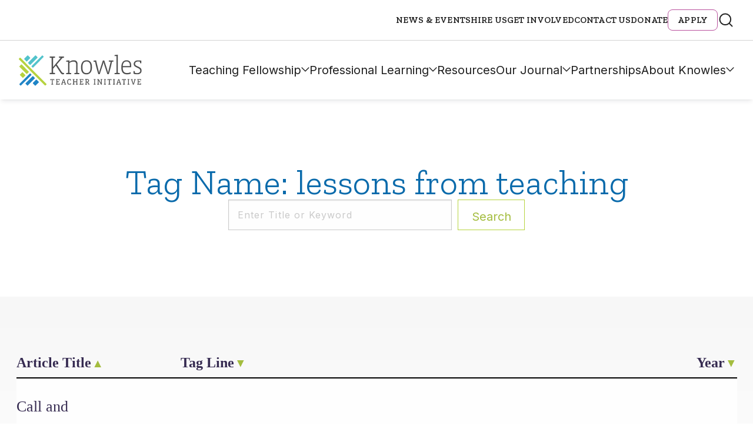

--- FILE ---
content_type: text/html; charset=UTF-8
request_url: https://www.knowlesteachers.org/tag/lessons-from-teaching
body_size: 14741
content:
<!DOCTYPE html>
<!--[if lt IE 7]>      <html class="no-js lt-ie9 lt-ie8 lt-ie7"> <![endif]-->
<!--[if IE 7]>         <html class="no-js lt-ie9 lt-ie8"> <![endif]-->
<!--[if IE 8]>         <html class="no-js lt-ie9"> <![endif]-->
<!--[if IE 9]>			<html class="no-js ie9"> <![endif]-->
<!--[if gt IE 8]><!-->
<html class="no-js" lang="en-US">
<!--<![endif]-->

<head>

	<meta charset="UTF-8" />
	<meta http-equiv="X-UA-Compatible" content="IE=edge">

	<meta name="viewport" content="width=device-width" />
	<!--- Stop iOS detecting telephone numbers --------->
	<meta name="format-detection" content="telephone=no">

	<base href="https://www.knowlesteachers.org/wp-content/themes/push10custom/" />

	<title>lessons from teaching Archives - Knowles Teacher Initiative</title>

	<link rel="profile" href="http://gmpg.org/xfn/11" />
	<link rel="pingback" href="https://www.knowlesteachers.org/xmlrpc.php" />

	<script>
		// Vanilla JS Defer helper method for elimnating render blocking js including jQuery
		function defer(method) {
			if (window.jQuery) {
				method();
			} else {
				setTimeout(function() {
					defer(method)
				}, 50);
			}
		}
	</script>
	<link rel="stylesheet" href="https://use.typekit.net/kuk1cct.css">


	<meta name='robots' content='index, follow, max-image-preview:large, max-snippet:-1, max-video-preview:-1' />
	<style>img:is([sizes="auto" i], [sizes^="auto," i]) { contain-intrinsic-size: 3000px 1500px }</style>
	
	<!-- This site is optimized with the Yoast SEO Premium plugin v25.9 (Yoast SEO v26.1.1) - https://yoast.com/wordpress/plugins/seo/ -->
	<title>lessons from teaching Archives - Knowles Teacher Initiative</title>
	<link rel="canonical" href="https://start.knowlesteachers.org/tag/lessons-from-teaching" />
	<meta property="og:locale" content="en_US" />
	<meta property="og:type" content="article" />
	<meta property="og:title" content="lessons from teaching Archives" />
	<meta property="og:url" content="https://start.knowlesteachers.org/tag/lessons-from-teaching" />
	<meta property="og:site_name" content="Knowles Teacher Initiative" />
	<meta name="twitter:card" content="summary_large_image" />
	<meta name="twitter:site" content="@knowlesteachers" />
	<script type="application/ld+json" class="yoast-schema-graph">{"@context":"https://schema.org","@graph":[{"@type":"CollectionPage","@id":"https://start.knowlesteachers.org/tag/lessons-from-teaching","url":"https://start.knowlesteachers.org/tag/lessons-from-teaching","name":"lessons from teaching Archives - Knowles Teacher Initiative","isPartOf":{"@id":"https://www.knowlesteachers.org/#website"},"primaryImageOfPage":{"@id":"https://start.knowlesteachers.org/tag/lessons-from-teaching#primaryimage"},"image":{"@id":"https://start.knowlesteachers.org/tag/lessons-from-teaching#primaryimage"},"thumbnailUrl":"https://www.knowlesteachers.org/wp-content/uploads/2020/01/Call-and-Response-Graphic-scaled.jpg","breadcrumb":{"@id":"https://start.knowlesteachers.org/tag/lessons-from-teaching#breadcrumb"},"inLanguage":"en-US"},{"@type":"ImageObject","inLanguage":"en-US","@id":"https://start.knowlesteachers.org/tag/lessons-from-teaching#primaryimage","url":"https://www.knowlesteachers.org/wp-content/uploads/2020/01/Call-and-Response-Graphic-scaled.jpg","contentUrl":"https://www.knowlesteachers.org/wp-content/uploads/2020/01/Call-and-Response-Graphic-scaled.jpg","width":2560,"height":1108,"caption":"Image of Figurings having an idea and resonding"},{"@type":"BreadcrumbList","@id":"https://start.knowlesteachers.org/tag/lessons-from-teaching#breadcrumb","itemListElement":[{"@type":"ListItem","position":1,"name":"Home","item":"https://knowlesteachers.org/"},{"@type":"ListItem","position":2,"name":"lessons from teaching"}]},{"@type":"WebSite","@id":"https://www.knowlesteachers.org/#website","url":"https://www.knowlesteachers.org/","name":"Knowles Teacher Initiative","description":"","publisher":{"@id":"https://www.knowlesteachers.org/#organization"},"potentialAction":[{"@type":"SearchAction","target":{"@type":"EntryPoint","urlTemplate":"https://www.knowlesteachers.org/?s={search_term_string}"},"query-input":{"@type":"PropertyValueSpecification","valueRequired":true,"valueName":"search_term_string"}}],"inLanguage":"en-US"},{"@type":["Organization","Place"],"@id":"https://www.knowlesteachers.org/#organization","name":"Knowles Teacher Initiative","url":"https://www.knowlesteachers.org/","logo":{"@id":"https://start.knowlesteachers.org/tag/lessons-from-teaching#local-main-organization-logo"},"image":{"@id":"https://start.knowlesteachers.org/tag/lessons-from-teaching#local-main-organization-logo"},"sameAs":["https://www.facebook.com/KnowlesTeachers/","https://x.com/knowlesteachers"],"telephone":[],"openingHoursSpecification":[{"@type":"OpeningHoursSpecification","dayOfWeek":["Sunday","Monday","Tuesday","Wednesday","Thursday","Friday","Saturday"],"opens":"09:00","closes":"17:00"}]},{"@type":"ImageObject","inLanguage":"en-US","@id":"https://start.knowlesteachers.org/tag/lessons-from-teaching#local-main-organization-logo","url":"https://www.knowlesteachers.org/wp-content/uploads/2024/09/Knowles-Open-Graph-Image.jpg","contentUrl":"https://www.knowlesteachers.org/wp-content/uploads/2024/09/Knowles-Open-Graph-Image.jpg","width":960,"height":540,"caption":"Knowles Teacher Initiative"}]}</script>
	<!-- / Yoast SEO Premium plugin. -->


<link rel='dns-prefetch' href='//platform-api.sharethis.com' />
<link rel='dns-prefetch' href='//cdn.datatables.net' />
<link rel="alternate" type="application/rss+xml" title="Knowles Teacher Initiative &raquo; lessons from teaching Tag Feed" href="https://www.knowlesteachers.org/tag/lessons-from-teaching/feed" />
<script type="text/javascript">
/* <![CDATA[ */
window._wpemojiSettings = {"baseUrl":"https:\/\/s.w.org\/images\/core\/emoji\/16.0.1\/72x72\/","ext":".png","svgUrl":"https:\/\/s.w.org\/images\/core\/emoji\/16.0.1\/svg\/","svgExt":".svg","source":{"concatemoji":"https:\/\/www.knowlesteachers.org\/wp-includes\/js\/wp-emoji-release.min.js?ver=6.8.3"}};
/*! This file is auto-generated */
!function(s,n){var o,i,e;function c(e){try{var t={supportTests:e,timestamp:(new Date).valueOf()};sessionStorage.setItem(o,JSON.stringify(t))}catch(e){}}function p(e,t,n){e.clearRect(0,0,e.canvas.width,e.canvas.height),e.fillText(t,0,0);var t=new Uint32Array(e.getImageData(0,0,e.canvas.width,e.canvas.height).data),a=(e.clearRect(0,0,e.canvas.width,e.canvas.height),e.fillText(n,0,0),new Uint32Array(e.getImageData(0,0,e.canvas.width,e.canvas.height).data));return t.every(function(e,t){return e===a[t]})}function u(e,t){e.clearRect(0,0,e.canvas.width,e.canvas.height),e.fillText(t,0,0);for(var n=e.getImageData(16,16,1,1),a=0;a<n.data.length;a++)if(0!==n.data[a])return!1;return!0}function f(e,t,n,a){switch(t){case"flag":return n(e,"\ud83c\udff3\ufe0f\u200d\u26a7\ufe0f","\ud83c\udff3\ufe0f\u200b\u26a7\ufe0f")?!1:!n(e,"\ud83c\udde8\ud83c\uddf6","\ud83c\udde8\u200b\ud83c\uddf6")&&!n(e,"\ud83c\udff4\udb40\udc67\udb40\udc62\udb40\udc65\udb40\udc6e\udb40\udc67\udb40\udc7f","\ud83c\udff4\u200b\udb40\udc67\u200b\udb40\udc62\u200b\udb40\udc65\u200b\udb40\udc6e\u200b\udb40\udc67\u200b\udb40\udc7f");case"emoji":return!a(e,"\ud83e\udedf")}return!1}function g(e,t,n,a){var r="undefined"!=typeof WorkerGlobalScope&&self instanceof WorkerGlobalScope?new OffscreenCanvas(300,150):s.createElement("canvas"),o=r.getContext("2d",{willReadFrequently:!0}),i=(o.textBaseline="top",o.font="600 32px Arial",{});return e.forEach(function(e){i[e]=t(o,e,n,a)}),i}function t(e){var t=s.createElement("script");t.src=e,t.defer=!0,s.head.appendChild(t)}"undefined"!=typeof Promise&&(o="wpEmojiSettingsSupports",i=["flag","emoji"],n.supports={everything:!0,everythingExceptFlag:!0},e=new Promise(function(e){s.addEventListener("DOMContentLoaded",e,{once:!0})}),new Promise(function(t){var n=function(){try{var e=JSON.parse(sessionStorage.getItem(o));if("object"==typeof e&&"number"==typeof e.timestamp&&(new Date).valueOf()<e.timestamp+604800&&"object"==typeof e.supportTests)return e.supportTests}catch(e){}return null}();if(!n){if("undefined"!=typeof Worker&&"undefined"!=typeof OffscreenCanvas&&"undefined"!=typeof URL&&URL.createObjectURL&&"undefined"!=typeof Blob)try{var e="postMessage("+g.toString()+"("+[JSON.stringify(i),f.toString(),p.toString(),u.toString()].join(",")+"));",a=new Blob([e],{type:"text/javascript"}),r=new Worker(URL.createObjectURL(a),{name:"wpTestEmojiSupports"});return void(r.onmessage=function(e){c(n=e.data),r.terminate(),t(n)})}catch(e){}c(n=g(i,f,p,u))}t(n)}).then(function(e){for(var t in e)n.supports[t]=e[t],n.supports.everything=n.supports.everything&&n.supports[t],"flag"!==t&&(n.supports.everythingExceptFlag=n.supports.everythingExceptFlag&&n.supports[t]);n.supports.everythingExceptFlag=n.supports.everythingExceptFlag&&!n.supports.flag,n.DOMReady=!1,n.readyCallback=function(){n.DOMReady=!0}}).then(function(){return e}).then(function(){var e;n.supports.everything||(n.readyCallback(),(e=n.source||{}).concatemoji?t(e.concatemoji):e.wpemoji&&e.twemoji&&(t(e.twemoji),t(e.wpemoji)))}))}((window,document),window._wpemojiSettings);
/* ]]> */
</script>
<style id='wp-emoji-styles-inline-css' type='text/css'>

	img.wp-smiley, img.emoji {
		display: inline !important;
		border: none !important;
		box-shadow: none !important;
		height: 1em !important;
		width: 1em !important;
		margin: 0 0.07em !important;
		vertical-align: -0.1em !important;
		background: none !important;
		padding: 0 !important;
	}
</style>
<style id='classic-theme-styles-inline-css' type='text/css'>
/*! This file is auto-generated */
.wp-block-button__link{color:#fff;background-color:#32373c;border-radius:9999px;box-shadow:none;text-decoration:none;padding:calc(.667em + 2px) calc(1.333em + 2px);font-size:1.125em}.wp-block-file__button{background:#32373c;color:#fff;text-decoration:none}
</style>
<link rel="preload"  href="https://www.knowlesteachers.org/wp-content/plugins/pdf-print/css/frontend.css?ver=2.4.4"  onload="this.rel='stylesheet';this.onload=null;" as="style">
<link rel="preload"  href="https://www.knowlesteachers.org/wp-content/plugins/related-posts-by-taxonomy/includes/assets/css/styles.css?ver=6.8.3"  onload="this.rel='stylesheet';this.onload=null;" as="style">
<link rel="preload"  href="https://www.knowlesteachers.org/wp-content/plugins/sharethis-share-buttons/css/mu-style.css?ver=1767711062"  onload="this.rel='stylesheet';this.onload=null;" as="style">
<link rel="preload"  href="https://www.knowlesteachers.org/wp-content/themes/push10custom/bower_components/foundation-sites/dist/css/foundation.css?ver=0.1"  onload="this.rel='stylesheet';this.onload=null;" as="style">
<link rel="preload"  href="https://www.knowlesteachers.org/wp-content/themes/push10custom/js/plugins/jQuery.mmenu/src/css/jquery.mmenu.all.css?ver=0.1"  onload="this.rel='stylesheet';this.onload=null;" as="style">
<link rel="preload"  href="https://www.knowlesteachers.org/wp-content/themes/push10custom/css/slick.css?ver=0.1"  onload="this.rel='stylesheet';this.onload=null;" as="style">
<link rel="preload"  href="https://www.knowlesteachers.org/wp-content/themes/push10custom/js/plugins/videojs/video-js.css?ver=0.1"  onload="this.rel='stylesheet';this.onload=null;" as="style">
<link rel="preload"  href="https://www.knowlesteachers.org/wp-content/themes/push10custom/css/iziModal.css?ver=0.1"  onload="this.rel='stylesheet';this.onload=null;" as="style">
<link rel="preload"  href="https://www.knowlesteachers.org/wp-content/themes/push10custom/js/plugins/odometer-0.4.6/themes/odometer-theme-default.css?ver=0.1"  onload="this.rel='stylesheet';this.onload=null;" as="style">
<link rel="preload"  href="https://www.knowlesteachers.org/wp-content/themes/push10custom/js/plugins/selectizejs/css/selectize.css?ver=0.1"  onload="this.rel='stylesheet';this.onload=null;" as="style">
<link rel="preload"  href="https://www.knowlesteachers.org/wp-content/themes/push10custom/js/plugins/scrollbar/jquery.scrollbar.css?ver=0.1"  onload="this.rel='stylesheet';this.onload=null;" as="style">
<link rel="preload"  href="https://www.knowlesteachers.org/wp-content/themes/push10custom/css/_footer.css?ver=0.1"  onload="this.rel='stylesheet';this.onload=null;" as="style">
<link rel="preload"  href="https://www.knowlesteachers.org/wp-content/themes/push10custom/styles/dist/style.css?ver=0.1"  onload="this.rel='stylesheet';this.onload=null;" as="style">
<link rel="preload"  href="https://www.knowlesteachers.org/wp-content/themes/push10custom/maintenance.css?ver=0.3"  onload="this.rel='stylesheet';this.onload=null;" as="style">
<script type="text/javascript" src="//platform-api.sharethis.com/js/sharethis.js?ver=2.3.6#property=66293a34529d2c0019f326b1&amp;product=inline-buttons&amp;source=sharethis-share-buttons-wordpress" id="share-this-share-buttons-mu-js"></script>
<script type="text/javascript" src="https://www.knowlesteachers.org/wp-content/themes/push10custom/js/plugins/modernizr.js?ver=6.8.3" id="modernizer-js"></script>
<script type="text/javascript" src="https://www.knowlesteachers.org/wp-includes/js/jquery/jquery.min.js?ver=3.7.1" id="jquery-core-js"></script>
<script type="text/javascript" src="https://www.knowlesteachers.org/wp-includes/js/jquery/jquery-migrate.min.js?ver=3.4.1" id="jquery-migrate-js"></script>
<script type="text/javascript" src="https://www.knowlesteachers.org/wp-content/themes/push10custom/js/vendor/custom-elements-polyfill.js?ver=6.8.3" id="web-components-polyfill-js"></script>
<link rel="https://api.w.org/" href="https://www.knowlesteachers.org/wp-json/" /><link rel="alternate" title="JSON" type="application/json" href="https://www.knowlesteachers.org/wp-json/wp/v2/tags/269" />
<!--BEGIN: TRACKING CODE MANAGER (v2.5.0) BY INTELLYWP.COM IN HEAD//-->
<!-- Global site tag (gtag.js) - Google Analytics -->
<script async src="https://www.googletagmanager.com/gtag/js?id=UA-42639046-1"></script>
<script>
  window.dataLayer = window.dataLayer || [];
  function gtag(){dataLayer.push(arguments);}
  gtag('js', new Date());

  gtag('config', 'UA-42639046-1', {
  'linker': {
    'domains': ['www.knowlesteachers.org', 'knowlesteachers.org']
  }
});

</script>
<!-- Google Tag Manager -->
<script>(function(w,d,s,l,i){w[l]=w[l]||[];w[l].push({'gtm.start':
new Date().getTime(),event:'gtm.js'});var f=d.getElementsByTagName(s)[0],
j=d.createElement(s),dl=l!='dataLayer'?'&l='+l:'';j.async=true;j.src=
'https://www.googletagmanager.com/gtm.js?id='+i+dl;f.parentNode.insertBefore(j,f);
})(window,document,'script','dataLayer','GTM-NFQHCGG');</script>
<!-- End Google Tag Manager -->
<!--END: https://wordpress.org/plugins/tracking-code-manager IN HEAD//--><link rel="icon" href="https://www.knowlesteachers.org/wp-content/uploads/2017/10/cropped-android-chrome-256x256-220x220.png" sizes="32x32" />
<link rel="icon" href="https://www.knowlesteachers.org/wp-content/uploads/2017/10/cropped-android-chrome-256x256-220x220.png" sizes="192x192" />
<link rel="apple-touch-icon" href="https://www.knowlesteachers.org/wp-content/uploads/2017/10/cropped-android-chrome-256x256-220x220.png" />
<meta name="msapplication-TileImage" content="https://www.knowlesteachers.org/wp-content/uploads/2017/10/cropped-android-chrome-256x256-288x288.png" />
		<style type="text/css" id="wp-custom-css">
			/* === Global Elements === */
.white {
	color: white !important;
}

.custom_desc {
	font-size: 16px;
	color: #fff;
}

ul, ol, dl {
	padding-left: 3rem;
	line-height: inherit;
}

select {
	height: 2.4375rem;
	margin-bottom: 1rem !important;
	padding: 0.5rem !important 1.5rem 0.5rem 0.5rem !important;
	border: 1px solid #cacaca;
	border-radius: 0;
	background-color: #fefefe;
	font: inherit !important;
	font-size: 1rem !important;
	font-weight: normal !important;
	line-height: 1.5 !important;
	color: #656666;
	appearance: auto;
	transition: box-shadow 0.5s, border-color 0.25s ease-in-out;
}

/* === Form Wrappers === */
.module-form .gform_wrapper ul.gfield_radio li label {
	font-size: 16px;
	color: white;
}

.module-form .gform_wrapper .gfield_radio .gchoice {
	color: #fff;
	width: auto;
}

.gform_wrapper span.ginput_product_price_label,
.gform_wrapper span.ginput_product_price {
	font-size: 16px;
}

.gform_wrapper span.ginput_product_price {
	color: inherit;
}

.gform_legacy_markup_wrapper {
	margin: 70px 0 16px;
	max-width: 100%;
}

.gform_legacy_markup_wrapper .gfield_required {
	color: #b9519d !important;
	margin-left: 4px;
}

.gform_legacy_markup_wrapper .top_label span.ginput_total {
	display: block;
	margin: 8px 0;
	color: white;
	font-size: large;
}

.gform_wrapper.gravity-theme .gfield_label,
.gform_wrapper .gfield_label {
	display: block;
	margin: 0.5rem 0 10px !important;
	font-size: 16px;
	font-weight: 700;
	padding: 0;
	text-transform: uppercase;
	font-family: "Zilla Slab", serif;
	letter-spacing: .15px;
	line-height: 1.75;
	color: #0a0a0a !important;
}

/* === Form Fields === */
ul.gform_fields li.gfield {
	padding-right: 16px;
}

li.gfield {
	margin-top: 20px;
	padding-top: 0;
	color: #0a0a0a !important;
}

.gfield-choice-input {
	width: auto !important;
}

.gform_wrapper .gfield_description {
	width: 100% !important;
	font-size: 15px !important;
	line-height: 1.5 !important;
	font-family: 'Inter' !important;
	font-style: italic !important;
	font-weight: 600 !important;
	color: #656666 !important;
	margin-top: 5px !important;
	padding: 0 0 10px !important;
}

.gform_legacy_markup_wrapper .ginput_complex input:not([type=radio]):not([type=checkbox]):not([type=submit]):not([type=image]):not([type=file]) {
	width: 100%;
	color: #0a0a0a !important;
}

/* === Checkbox Styling === */
[type="checkbox"] {
	box-sizing: border-box;
	padding: 0;
	margin: 20px 10px 20px 8px !important;
	max-width: fit-content;
}

input[type=checkbox] {
	width: 1.25rem;
	height: 1.25rem;
	border-radius: 6px;
	border: 1px solid #afafaf;
	background: #fff;
	margin: 3px 10px 0 0 !important;
	flex-shrink: 0;
	max-width: initial !important;
}

input[type=checkbox] + label {
	display: contents;
}

/* === Coupon Section === */
.gform_legacy_markup_wrapper #gf_coupon_info .gf_coupon_item .gf_coupon_name_container .gf_coupon_name,
.gravity-theme #gf_coupon_info .gf_coupon_item .gf_coupon_name_container .gf_coupon_name,
.gf_coupon_name,
.gf_coupon_discount {
	display: inline-block;
	vertical-align: middle;
	color: black !important;
}

/* === Buttons === */
.button {
	display: inline-block;
	vertical-align: middle;
	margin-bottom: 1rem;
	padding: 0.85em 1em;
	font: 400 1rem 'Inter';
	line-height: 1;
	text-align: center;
	cursor: pointer;
	border: 1px solid transparent;
	border-radius: 0;
	background-color: #362b52 !important;
	color: #fefefe;
	transition: background-color 0.25s ease-out, color 0.25s ease-out;
}

/* === Gravity Progress Bar === */
.gform_legacy_markup_wrapper .gf_progressbar_wrapper .gf_progressbar_title {
	color: #ffffff;
	font-size: 20px !important;
	line-height: 1 !important;
	margin-bottom: 8px !important;
	opacity: 0.6;
	clear: both;
	padding: 0 !important;
}

.gform_wrapper.gravity-theme .gf_progressbar {
	background: #e8e8e8;
	border-radius: 10.5px;
	margin-bottom: 16px;
	position: relative;
	display: none;
}

.gform_wrapper.gravity-theme .gf_progressbar_title {
	color: #767676;
	font-size: 12.992px;
	font-weight: 400;
	margin-bottom: 32px;
}

/* === Misc Elements === */
.banner-short .banner-meta {
	z-index: 3;
}

.pdfprnt-bottom-left {
	text-align: center !important;
}

.module-form:after {
	display: none;
}

.module-circle-teasers .circle-teaser .meta-wrapper a,
.module-circle-teasers .circle-teaser .meta-wrapper a:active,
.module-circle-teasers .circle-teaser .meta-wrapper a:visited {
	font-family: inherit !important;
}

/* === Responsive === */
@media only screen and (max-width: 670px) {
	.three-col-bg-image .faded-content-wrapper:first-child:nth-last-child(3),
	.three-col-bg-image .faded-content-wrapper:first-child:nth-last-child(3)~.faded-content-wrapper,
	.three-col-bg-image .faded-content-wrapper:first-child:nth-last-child(2),
	.three-col-bg-image .faded-content-wrapper:first-child:nth-last-child(2)~.faded-content-wrapper {
		display: block;
		width: 100% !important;
		border-right: none;
		padding: 55px 10px 60px !important;
	}

	.gform_legacy_markup_wrapper *,
	.gform_legacy_markup_wrapper :after,
	.gform_legacy_markup_wrapper :before {
		box-sizing: border-box !important;
	}
}

.button-donate a {
    background-color: #b9519e !important;
    color: #fff;
	text-shadow: 2px 2px 4px rgb(0 0 0 / 45%);
	}
	.button-donate a:hover, .button-donate a:focus {
    color: #fff;
    background-color: #90447c !important;
			text-shadow: 2px 2px 4px rgb(0 0 0 / 45%);
	}
	
.module-circle-teasers .content-wrap {
    padding-top: 60px !important;
    font-size: 0;
}

@media only screen and (min-width: 80rem) {
    .block-text {
        margin-top: 4.0625rem !important;
        margin-bottom: 4.0625rem !important;
    }
		</style>
			<!-- <script  src="https://dev-kstf-annual-report.pantheonsite.io/wp-includes/js/jquery/jquery.js?ver=1.12.4-wp" type="text/javascript"></script>
		<script  src="https://dev-kstf-annual-report.pantheonsite.io/wp-content/plugins/gravityforms/js/gravityforms.min.js?ver=2.4.14" type="text/javascript"></script>
	<script  src="https://dev-kstf-annual-report.pantheonsite.io/wp-content/plugins/gravityforms/js/conditional_logic.min.js?ver=2.4.14" type="text/javascript"></script> -->
	<script>
		// `rel=preload` Polyfill for <link> elements
		var DOMTokenListSupports = function(tokenList, token) {
			if (!tokenList || !tokenList.supports) {
				return;
			}
			try {
				return tokenList.supports(token);
			} catch (e) {
				if (e instanceof TypeError) {
					console.log("The DOMTokenList doesn’t have a supported tokens list");
				} else {
					console.error("That shouldn’t have happened");
				}
			}
		};
		var linkSupportsPreload = DOMTokenListSupports(document.createElement('link').relList, 'preload');
		if (!linkSupportsPreload) {
			// Dynamically load the things that relied on preload.
			var links = document.getElementsByTagName('link');
			for (var i = 0; i < links.length; i++) {
				var link = links[i];
				// qualify links to those with rel=preload and as=style attrs
				if (link.rel === 'preload' && link.getAttribute('as') === 'style') {
					// prevent re-running on link
					link.setAttribute('rel', 'stylesheet');
				}
			}
		}
	</script>

			<script>
			(function(h, o, t, j, a, r) {
				h.hj = h.hj || function() {
					(h.hj.q = h.hj.q || []).push(arguments)
				};
				h._hjSettings = {
					hjid: 742838,
					hjsv: 6
				};
				a = o.getElementsByTagName('head')[0];
				r = o.createElement('script');
				r.async = 1;
				r.src = t + h._hjSettings.hjid + j + h._hjSettings.hjsv;
				a.appendChild(r);
			})(window, document, 'https://static.hotjar.com/c/hotjar-', '.js?sv=');
		</script>
	

</head>


<body class="archive tag tag-lessons-from-teaching tag-269 wp-theme-push10custom interior-page">

			<!-- MOBILE MENU -->

		<nav id="mmenu">
			<ul>
				<li id="menu-item-22206" class="menu-item menu-item-type-post_type menu-item-object-page menu-item-has-children menu-item-22206 main-nav"><a href="https://www.knowlesteachers.org/teaching-fellowship">Teaching Fellowship</a>
<ul class="sub-menu">
	<li id="menu-item-1041" class="menu-item menu-item-type-post_type menu-item-object-page menu-item-1041"><a href="https://www.knowlesteachers.org/teaching-fellowship/teaching-fellows-program">Teaching Fellows Program</a></li>
	<li id="menu-item-1042" class="menu-item menu-item-type-post_type menu-item-object-page menu-item-1042"><a href="https://www.knowlesteachers.org/teaching-fellowship/senior-fellows-program">Senior Fellows Program</a></li>
	<li id="menu-item-1219" class="menu-item menu-item-type-post_type menu-item-object-page menu-item-1219"><a href="https://www.knowlesteachers.org/teaching-fellowship/fellow-stories">Fellow Stories</a></li>
	<li id="menu-item-30565" class="menu-item menu-item-type-post_type menu-item-object-page menu-item-30565"><a href="https://www.knowlesteachers.org/apply-for-a-fellowship">Apply</a></li>
	<li id="menu-item-22432" class="menu-item menu-item-type-post_type menu-item-object-page menu-item-22432"><a href="https://www.knowlesteachers.org/teaching-fellowship/faq">Teaching Fellowship FAQs</a></li>
	<li id="menu-item-22179" class="menu-item menu-item-type-post_type menu-item-object-page menu-item-22179"><a href="https://www.knowlesteachers.org/who-we-are/our-people/fellows-map">Find Knowles Fellows</a></li>
</ul>
</li>
<li id="menu-item-22153" class="menu-item menu-item-type-post_type menu-item-object-page menu-item-has-children menu-item-22153 main-nav"><a href="https://www.knowlesteachers.org/professional-learning">Professional Learning</a>
<ul class="sub-menu">
	<li id="menu-item-20439" class="menu-item menu-item-type-post_type menu-item-object-page menu-item-20439"><a href="https://www.knowlesteachers.org/professional-learning/knowles-academy/upcoming-courses">Upcoming Courses &#038; Workshops</a></li>
	<li id="menu-item-22285" class="menu-item menu-item-type-post_type menu-item-object-page menu-item-22285"><a href="https://www.knowlesteachers.org/school-district-learning">School District Learning</a></li>
	<li id="menu-item-22290" class="menu-item menu-item-type-post_type menu-item-object-page menu-item-22290"><a href="https://www.knowlesteachers.org/coaching">Coaching for Teachers</a></li>
	<li id="menu-item-30020" class="menu-item menu-item-type-post_type menu-item-object-page menu-item-30020"><a href="https://www.knowlesteachers.org/annual-meeting">Annual Meeting</a></li>
</ul>
</li>
<li id="menu-item-21752" class="menu-item menu-item-type-post_type menu-item-object-page menu-item-21752 main-nav"><a href="https://www.knowlesteachers.org/resources">Resources</a></li>
<li id="menu-item-28966" class="menu-item menu-item-type-post_type menu-item-object-page menu-item-has-children menu-item-28966 main-nav"><a href="https://www.knowlesteachers.org/our-journal">Our Journal</a>
<ul class="sub-menu">
	<li id="menu-item-26235" class="menu-item menu-item-type-custom menu-item-object-custom menu-item-26235"><a href="https://knowlesteachers.org/issue/fall-2025">Current Issue</a></li>
	<li id="menu-item-28967" class="menu-item menu-item-type-taxonomy menu-item-object-resource_type menu-item-28967"><a href="https://www.knowlesteachers.org/resource_type/kaleidoscope">Past Issues</a></li>
</ul>
</li>
<li id="menu-item-22455" class="menu-item menu-item-type-post_type menu-item-object-page menu-item-22455 main-nav"><a href="https://www.knowlesteachers.org/partnerships">Partnerships</a></li>
<li id="menu-item-22470" class="menu-item menu-item-type-post_type menu-item-object-page menu-item-has-children menu-item-22470 main-nav"><a href="https://www.knowlesteachers.org/about">About Knowles</a>
<ul class="sub-menu">
	<li id="menu-item-22631" class="menu-item menu-item-type-post_type menu-item-object-page menu-item-has-children menu-item-22631"><a href="https://www.knowlesteachers.org/our-people">Our People</a>
	<ul class="sub-menu">
		<li id="menu-item-21074" class="menu-item menu-item-type-custom menu-item-object-custom menu-item-21074"><a href="https://knowlesteachers.org/member-type/staff">Staff</a></li>
		<li id="menu-item-21075" class="menu-item menu-item-type-custom menu-item-object-custom menu-item-21075"><a href="https://knowlesteachers.org/member-type/board-of-trustees">Board of Trustees</a></li>
		<li id="menu-item-21076" class="menu-item menu-item-type-custom menu-item-object-custom menu-item-21076"><a href="https://knowlesteachers.org/member-type/teaching-fellows">Teaching Fellows</a></li>
		<li id="menu-item-21077" class="menu-item menu-item-type-custom menu-item-object-custom menu-item-21077"><a href="https://knowlesteachers.org/member-type/senior-fellows">Senior Fellows</a></li>
		<li id="menu-item-21078" class="menu-item menu-item-type-custom menu-item-object-custom menu-item-21078"><a href="https://knowlesteachers.org/member-type/academy-instructors">Academy Instructors</a></li>
		<li id="menu-item-21209" class="menu-item menu-item-type-custom menu-item-object-custom menu-item-21209"><a href="https://knowlesteachers.org/member-type/teacher-leader-mentor">Teacher Leader Mentors</a></li>
	</ul>
</li>
	<li id="menu-item-6527" class="menu-item menu-item-type-post_type menu-item-object-page menu-item-6527"><a href="https://www.knowlesteachers.org/who-we-are/our-people/fellows-map">Find Knowles Fellows</a></li>
</ul>
</li>
				<li id="menu-item-343" class="menu-item menu-item-type-post_type menu-item-object-page menu-item-343 utility-link"><a href="https://www.knowlesteachers.org/news-events">News &amp; Events</a></li>
<li id="menu-item-23277" class="menu-item menu-item-type-post_type menu-item-object-page menu-item-23277 utility-link"><a href="https://www.knowlesteachers.org/hire-us">Hire Us</a></li>
<li id="menu-item-23251" class="menu-item menu-item-type-post_type menu-item-object-page menu-item-23251 utility-link"><a href="https://www.knowlesteachers.org/get-involved">Get Involved</a></li>
<li id="menu-item-25478" class="menu-item menu-item-type-post_type menu-item-object-page menu-item-25478 utility-link"><a href="https://www.knowlesteachers.org/contact-us">Contact Us</a></li>
<li id="menu-item-25477" class="menu-item menu-item-type-post_type menu-item-object-page menu-item-25477 utility-link"><a href="https://www.knowlesteachers.org/donate">Donate</a></li>
<li id="menu-item-29101" class="menu-btn menu-item menu-item-type-custom menu-item-object-custom menu-item-29101 utility-link"><a target="_blank" href="https://knowlesteachers.org/apply-for-a-fellowship">APPLY</a></li>
			</ul>
		</nav>

		<div id="site">
                            <header id="header-main">
                <div class="header-upper">
                    <div class="frame">
                        <ul class="nav-utility">
                            <li class="menu-item menu-item-type-post_type menu-item-object-page menu-item-343"><a href="https://www.knowlesteachers.org/news-events">News &amp; Events</a></li>
<li class="menu-item menu-item-type-post_type menu-item-object-page menu-item-23277"><a href="https://www.knowlesteachers.org/hire-us">Hire Us</a></li>
<li class="menu-item menu-item-type-post_type menu-item-object-page menu-item-23251"><a href="https://www.knowlesteachers.org/get-involved">Get Involved</a></li>
<li class="menu-item menu-item-type-post_type menu-item-object-page menu-item-25478"><a href="https://www.knowlesteachers.org/contact-us">Contact Us</a></li>
<li class="menu-item menu-item-type-post_type menu-item-object-page menu-item-25477"><a href="https://www.knowlesteachers.org/donate">Donate</a></li>
<li class="menu-btn menu-item menu-item-type-custom menu-item-object-custom menu-item-29101"><a target="_blank" href="https://knowlesteachers.org/apply-for-a-fellowship">APPLY</a></li>
                            <li id="search-bar-btn" class="toggle-util menu-btn" data-target="#search-field">
                                <button href="#" aria-label="Open Search Bar">
                                    <span class="close-icon"><svg width="28" height="28" viewBox="0 0 28 28" fill="none" xmlns="http://www.w3.org/2000/svg">
<g id="search">
<path id="Icon" d="M24.5 24.5L19.425 19.425M22.1667 12.8333C22.1667 17.988 17.988 22.1667 12.8333 22.1667C7.67868 22.1667 3.5 17.988 3.5 12.8333C3.5 7.67868 7.67868 3.5 12.8333 3.5C17.988 3.5 22.1667 7.67868 22.1667 12.8333Z" stroke="#202020" stroke-width="2" stroke-linecap="round" stroke-linejoin="round"/>
</g>
</svg>
</span>
                                    <span class="open-icon"><svg width="36" height="36" viewBox="0 0 36 36" fill="none" xmlns="http://www.w3.org/2000/svg">
<g id="Base icons/x">
<path id="Icon" d="M28.5 7.5L7.5 28.5M7.5 7.5L28.5 28.5" stroke="#B9519E" stroke-width="2" stroke-linecap="round" stroke-linejoin="round"/>
</g>
</svg>
</span>
                                </button>
                            </li>
                        </ul>
                    </div>
                    <div class="util-toggle" id="search-field">
                        <div>
                            <div class="frame">
                                <form method="get" id="searchform" class="searchform" action="https://www.knowlesteachers.org/">
                                    <label for="s" style="display: none;">Search</label>
                                    <input type="text" value="" class="search-field" name="s" id="s" placeholder="Search" />
                                    <button type="submit" id="searchsubmit" aria-label="Submit Search" value="Search" >
                                    </button>
                                </form>
                            </div>
                        </div>
                    </div>

                </div>


                <div class="header-lower">
                    <div class="frame">
                        <div id="logo">
                            <a href="https://www.knowlesteachers.org" id="logo-link">
                                <img src="https://www.knowlesteachers.org/wp-content/themes/push10custom/imgs/logo-kstf.svg" alt="Knowles Teaching" id="logo-main" class="logo" />
                            </a>
                        </div>
                        <ul class="nav-main">
                            <li class="menu-item menu-item-type-post_type menu-item-object-page menu-item-has-children menu-item-22206"><a href="https://www.knowlesteachers.org/teaching-fellowship">Teaching Fellowship</a>
<ul class="sub-menu">
	<li class="menu-item menu-item-type-post_type menu-item-object-page menu-item-1041"><a href="https://www.knowlesteachers.org/teaching-fellowship/teaching-fellows-program">Teaching Fellows Program</a></li>
	<li class="menu-item menu-item-type-post_type menu-item-object-page menu-item-1042"><a href="https://www.knowlesteachers.org/teaching-fellowship/senior-fellows-program">Senior Fellows Program</a></li>
	<li class="menu-item menu-item-type-post_type menu-item-object-page menu-item-1219"><a href="https://www.knowlesteachers.org/teaching-fellowship/fellow-stories">Fellow Stories</a></li>
	<li class="menu-item menu-item-type-post_type menu-item-object-page menu-item-30565"><a href="https://www.knowlesteachers.org/apply-for-a-fellowship">Apply</a></li>
	<li class="menu-item menu-item-type-post_type menu-item-object-page menu-item-22432"><a href="https://www.knowlesteachers.org/teaching-fellowship/faq">Teaching Fellowship FAQs</a></li>
	<li class="menu-item menu-item-type-post_type menu-item-object-page menu-item-22179"><a href="https://www.knowlesteachers.org/who-we-are/our-people/fellows-map">Find Knowles Fellows</a></li>
</ul>
</li>
<li class="menu-item menu-item-type-post_type menu-item-object-page menu-item-has-children menu-item-22153"><a href="https://www.knowlesteachers.org/professional-learning">Professional Learning</a>
<ul class="sub-menu">
	<li class="menu-item menu-item-type-post_type menu-item-object-page menu-item-20439"><a href="https://www.knowlesteachers.org/professional-learning/knowles-academy/upcoming-courses">Upcoming Courses &#038; Workshops</a></li>
	<li class="menu-item menu-item-type-post_type menu-item-object-page menu-item-22285"><a href="https://www.knowlesteachers.org/school-district-learning">School District Learning</a></li>
	<li class="menu-item menu-item-type-post_type menu-item-object-page menu-item-22290"><a href="https://www.knowlesteachers.org/coaching">Coaching for Teachers</a></li>
	<li class="menu-item menu-item-type-post_type menu-item-object-page menu-item-30020"><a href="https://www.knowlesteachers.org/annual-meeting">Annual Meeting</a></li>
</ul>
</li>
<li class="menu-item menu-item-type-post_type menu-item-object-page menu-item-21752"><a href="https://www.knowlesteachers.org/resources">Resources</a></li>
<li class="menu-item menu-item-type-post_type menu-item-object-page menu-item-has-children menu-item-28966"><a href="https://www.knowlesteachers.org/our-journal">Our Journal</a>
<ul class="sub-menu">
	<li class="menu-item menu-item-type-custom menu-item-object-custom menu-item-26235"><a href="https://knowlesteachers.org/issue/fall-2025">Current Issue</a></li>
	<li class="menu-item menu-item-type-taxonomy menu-item-object-resource_type menu-item-28967"><a href="https://www.knowlesteachers.org/resource_type/kaleidoscope">Past Issues</a></li>
</ul>
</li>
<li class="menu-item menu-item-type-post_type menu-item-object-page menu-item-22455"><a href="https://www.knowlesteachers.org/partnerships">Partnerships</a></li>
<li class="menu-item menu-item-type-post_type menu-item-object-page menu-item-has-children menu-item-22470"><a href="https://www.knowlesteachers.org/about">About Knowles</a>
<ul class="sub-menu">
	<li class="menu-item menu-item-type-post_type menu-item-object-page menu-item-has-children menu-item-22631"><a href="https://www.knowlesteachers.org/our-people">Our People</a>
	<ul class="sub-menu">
		<li class="menu-item menu-item-type-custom menu-item-object-custom menu-item-21074"><a href="https://knowlesteachers.org/member-type/staff">Staff</a></li>
		<li class="menu-item menu-item-type-custom menu-item-object-custom menu-item-21075"><a href="https://knowlesteachers.org/member-type/board-of-trustees">Board of Trustees</a></li>
		<li class="menu-item menu-item-type-custom menu-item-object-custom menu-item-21076"><a href="https://knowlesteachers.org/member-type/teaching-fellows">Teaching Fellows</a></li>
		<li class="menu-item menu-item-type-custom menu-item-object-custom menu-item-21077"><a href="https://knowlesteachers.org/member-type/senior-fellows">Senior Fellows</a></li>
		<li class="menu-item menu-item-type-custom menu-item-object-custom menu-item-21078"><a href="https://knowlesteachers.org/member-type/academy-instructors">Academy Instructors</a></li>
		<li class="menu-item menu-item-type-custom menu-item-object-custom menu-item-21209"><a href="https://knowlesteachers.org/member-type/teacher-leader-mentor">Teacher Leader Mentors</a></li>
	</ul>
</li>
	<li class="menu-item menu-item-type-post_type menu-item-object-page menu-item-6527"><a href="https://www.knowlesteachers.org/who-we-are/our-people/fellows-map">Find Knowles Fellows</a></li>
</ul>
</li>
                        </ul>
                        <div id="" class="mmenu-wrap">
                            <div id="search-bar-btn" class="toggle-util menu-btn" data-target="#search-field">
                                <button href="#" aria-label="Open Search Bar">
                                    <span class="close-icon"><svg width="28" height="28" viewBox="0 0 28 28" fill="none" xmlns="http://www.w3.org/2000/svg">
<g id="search">
<path id="Icon" d="M24.5 24.5L19.425 19.425M22.1667 12.8333C22.1667 17.988 17.988 22.1667 12.8333 22.1667C7.67868 22.1667 3.5 17.988 3.5 12.8333C3.5 7.67868 7.67868 3.5 12.8333 3.5C17.988 3.5 22.1667 7.67868 22.1667 12.8333Z" stroke="#202020" stroke-width="2" stroke-linecap="round" stroke-linejoin="round"/>
</g>
</svg>
</span>
                                    <span class="open-icon"><svg width="36" height="36" viewBox="0 0 36 36" fill="none" xmlns="http://www.w3.org/2000/svg">
<g id="Base icons/x">
<path id="Icon" d="M28.5 7.5L7.5 28.5M7.5 7.5L28.5 28.5" stroke="#B9519E" stroke-width="2" stroke-linecap="round" stroke-linejoin="round"/>
</g>
</svg>
</span>
                                </button>
                            </div>
                            <a href="#mmenu" class="cmn-toggle-switch cmn-toggle-switch__htx mmenu-btn">
                                <span>toggle menu</span>
                            </a>
                        </div>
                    </div>
                </div>
            </header>
            		



    <main id="main-content">
    	<div class = "archive-header">

   		 <h1>Tag Name: lessons from teaching</h1>
   		 <div class = "archive-search">

   		 </div>
   		 <!-- <a href = "/news">Back to Latest News and Blog Posts</a> -->
   		</div>

   		<div class = "archive-table">

   			<table>

   				<thead><tr><th data-priority="1">Article Title</th><th data-priority="3">Tag Line</th><th data-priority="2">Year</th></tr></thead>
   				<tbody>
                       				<tr><td><a href="https://www.knowlesteachers.org/kaleidoscope/call-and-response-what-did-teaching-during-the-pandemic-teach-you">Call and Response: What did teaching during the pandemic teach you?</a></td><td>This issue, we asked teachers in the Knowles community: What did teaching during the pandemic teach you? What's something you don't want to go back to? Here is what they had to say!</td><td>2021</td></tr>                   				<tr><td><a href="https://www.knowlesteachers.org/kaleidoscope/call-and-response-the-impact-of-knowles">Call and Response: The Impact of Knowles</a></td><td>We asked teachers in the Knowles community to reply to this prompt: “C. Harry Knowles, founder of the Knowles Teacher Initiative, passed away recently at 91. How has being a Knowles Fellow impacted your teaching or career?” Here are their responses.</td><td>2020</td></tr>                   				<tr><td><a href="https://www.knowlesteachers.org/kaleidoscope/call-and-response-what-is-your-teacher-superpower">Call and Response: What is Your Teacher Superpower?</a></td><td>We asked teachers in the Knowles community to reply to this prompt: “We know that what the non-teaching world thinks of as teacher superpowers are not the superpowers we teachers know to be effective in the classroom. So, we want to know: What is your teacher superpower?” Here are their responses. </td><td>2020</td></tr>                   				<tr><td><a href="https://www.knowlesteachers.org/kaleidoscope/call-and-response-new-ideas-for-your-teaching">Call and Response: New Ideas for Your Teaching</a></td><td>This past summer, we asked teachers in the Knowles community to tell us: “What’s one thing you are going to try differently in your teaching this upcoming year?” Here are their responses.</td><td>2018</td></tr>                   				<tr><td><a href="https://www.knowlesteachers.org/kaleidoscope/raise-hand-whats-teaching-taught">Raise Your Hand: What’s Teaching Taught You?</a></td><td>This issue, we asked teachers in the Knowles community to write about one thing teaching has taught them. Here are their responses.</td><td>2018</td></tr>                   			</tbody>
   			</table>


   		</div>
    </main>




                        <footer class="footer">
                <div class="footer-upper">
                    <div class="frame">
                        <section class="footer__nav-container">
                            <div class="left-footer">
                                <ul class="nav-footer">
                                    <li id="menu-item-22299" class="menu-item menu-item-type-post_type menu-item-object-page menu-item-has-children menu-item-22299"><a href="https://www.knowlesteachers.org/teaching-fellowship">Fellows Programs</a>
<ul class="sub-menu">
	<li id="menu-item-1546" class="menu-item menu-item-type-post_type menu-item-object-page menu-item-1546"><a href="https://www.knowlesteachers.org/teaching-fellowship/teaching-fellows-program">Teaching Fellows Program</a></li>
	<li id="menu-item-1547" class="menu-item menu-item-type-post_type menu-item-object-page menu-item-1547"><a href="https://www.knowlesteachers.org/teaching-fellowship/senior-fellows-program">Senior Fellows Program</a></li>
	<li id="menu-item-356" class="menu-item menu-item-type-post_type menu-item-object-page menu-item-356"><a href="https://www.knowlesteachers.org/apply-for-a-fellowship">Apply for a Knowles Fellowship</a></li>
</ul>
</li>
<li id="menu-item-23534" class="menu-item menu-item-type-post_type menu-item-object-page menu-item-has-children menu-item-23534"><a href="https://www.knowlesteachers.org/professional-learning">Professional Learning</a>
<ul class="sub-menu">
	<li id="menu-item-20440" class="menu-item menu-item-type-post_type menu-item-object-page menu-item-20440"><a href="https://www.knowlesteachers.org/professional-learning/knowles-academy/upcoming-courses">Courses &#038; Workshops</a></li>
	<li id="menu-item-23531" class="menu-item menu-item-type-post_type menu-item-object-page menu-item-23531"><a href="https://www.knowlesteachers.org/school-district-learning">School District Learning</a></li>
	<li id="menu-item-23532" class="menu-item menu-item-type-post_type menu-item-object-page menu-item-23532"><a href="https://www.knowlesteachers.org/coaching">Coaching for Teachers</a></li>
	<li id="menu-item-23533" class="menu-item menu-item-type-post_type menu-item-object-page menu-item-23533"><a href="https://www.knowlesteachers.org/hire-us">Hire Us</a></li>
</ul>
</li>
<li id="menu-item-23535" class="menu-item menu-item-type-post_type menu-item-object-page menu-item-has-children menu-item-23535"><a href="https://www.knowlesteachers.org/resources">Resources</a>
<ul class="sub-menu">
	<li id="menu-item-364" class="menu-item menu-item-type-post_type menu-item-object-page menu-item-364"><a href="https://www.knowlesteachers.org/news-events">News &amp; Events</a></li>
	<li id="menu-item-20384" class="menu-item menu-item-type-post_type menu-item-object-page menu-item-20384"><a href="https://www.knowlesteachers.org/who-we-are/our-people/fellows-map">Find Knowles Fellows</a></li>
</ul>
</li>
<li id="menu-item-25479" class="menu-item menu-item-type-post_type menu-item-object-page menu-item-has-children menu-item-25479"><a href="https://www.knowlesteachers.org/get-involved">Get Involved</a>
<ul class="sub-menu">
	<li id="menu-item-25455" class="menu-item menu-item-type-post_type menu-item-object-page menu-item-25455"><a href="https://www.knowlesteachers.org/donate">Donate</a></li>
	<li id="menu-item-25454" class="menu-item menu-item-type-post_type menu-item-object-page menu-item-25454"><a href="https://www.knowlesteachers.org/contact-us">Contact Us</a></li>
</ul>
</li>
                                </ul>
                            </div>
                            <div class="right-footer">
                                <p>1000 N Church St<br />
Moorestown, New Jersey 08057</p>
<p>(T) <a href="tel:856.608.0001">856.608.0001</a><br />
(F) 856.608.0008</p>
<p>&nbsp;</p>
                            </div>
                        </section>
                        <div class="meta-2">
                            The Janet H and C. Harry Knowles Foundation, doing business as the Knowles Teacher Initiative, is recognized as a nonprofit organization by the IRS. IRS Code: Section 501(c)(3) Tax Identification Number: 01-0485964                        </div>
                    </div>
                </div>

                <div class="footer-lower">
                    <div class="frame">
                        <div class="social">
                                                                <a href="https://www.facebook.com/KnowlesTeachers/" target="_blank">
                                        <img src="https://www.knowlesteachers.org/wp-content/uploads/2024/09/knowles-facebook.svg" alt="">
                                    </a>
                                                                <a href="https://twitter.com/@knowlesteachers" target="_blank">
                                        <img src="https://www.knowlesteachers.org/wp-content/uploads/2024/09/knowles-x.svg" alt="">
                                    </a>
                                                                <a href="https://www.linkedin.com/company/1285840/" target="_blank">
                                        <img src="https://www.knowlesteachers.org/wp-content/uploads/2024/09/knowles-linkedin.svg" alt="">
                                    </a>
                                                                <a href="https://www.youtube.com/channel/UCQItAQpRMNf3t0OfBJlIoNQ" target="_blank">
                                        <img src="https://www.knowlesteachers.org/wp-content/uploads/2019/08/YouTube_light_icon_2017.svg" alt="Go To Knowles YouTube">
                                    </a>
                                                    </div>
                        <div class="copyright">
                            <p>Copyright &copy; 2026 Knowles Teacher Initiative. <span>|</span>
                                                            <a href="https://knowlesteachers.org/equal-employment-opportunity-statement" target="">Equal Employment Opportunity Statement</a>
                                                        </p>
                        </div>
                    </div>
                </div>

            </footer>

            </div><!-- close #site -->


            <script type="speculationrules">
{"prefetch":[{"source":"document","where":{"and":[{"href_matches":"\/*"},{"not":{"href_matches":["\/wp-*.php","\/wp-admin\/*","\/wp-content\/uploads\/*","\/wp-content\/*","\/wp-content\/plugins\/*","\/wp-content\/themes\/push10custom\/*","\/*\\?(.+)"]}},{"not":{"selector_matches":"a[rel~=\"nofollow\"]"}},{"not":{"selector_matches":".no-prefetch, .no-prefetch a"}}]},"eagerness":"conservative"}]}
</script>

<!--BEGIN: TRACKING CODE MANAGER (v2.5.0) BY INTELLYWP.COM IN BODY//-->
<!-- Google Tag Manager (noscript) -->
<noscript><iframe src="https://www.googletagmanager.com/ns.html?id=GTM-NFQHCGG" height="0" width="0"></iframe></noscript>
<!-- End Google Tag Manager (noscript) -->
<!--END: https://wordpress.org/plugins/tracking-code-manager IN BODY//-->
<!--BEGIN: TRACKING CODE MANAGER (v2.5.0) BY INTELLYWP.COM IN FOOTER//-->
<script type="text/javascript">
    window._mfq = window._mfq || [];
    (function() {
        var mf = document.createElement("script");
        mf.type = "text/javascript"; mf.async = true;
        mf.src = "//cdn.mouseflow.com/projects/d8a23461-aef7-4c80-9b9c-bfd3b3a9afe0.js";
        document.getElementsByTagName("head")[0].appendChild(mf);
    })();
</script>
<!--END: https://wordpress.org/plugins/tracking-code-manager IN FOOTER//--><style id='global-styles-inline-css' type='text/css'>
:root{--wp--preset--aspect-ratio--square: 1;--wp--preset--aspect-ratio--4-3: 4/3;--wp--preset--aspect-ratio--3-4: 3/4;--wp--preset--aspect-ratio--3-2: 3/2;--wp--preset--aspect-ratio--2-3: 2/3;--wp--preset--aspect-ratio--16-9: 16/9;--wp--preset--aspect-ratio--9-16: 9/16;--wp--preset--color--black: #000000;--wp--preset--color--cyan-bluish-gray: #abb8c3;--wp--preset--color--white: #ffffff;--wp--preset--color--pale-pink: #f78da7;--wp--preset--color--vivid-red: #cf2e2e;--wp--preset--color--luminous-vivid-orange: #ff6900;--wp--preset--color--luminous-vivid-amber: #fcb900;--wp--preset--color--light-green-cyan: #7bdcb5;--wp--preset--color--vivid-green-cyan: #00d084;--wp--preset--color--pale-cyan-blue: #8ed1fc;--wp--preset--color--vivid-cyan-blue: #0693e3;--wp--preset--color--vivid-purple: #9b51e0;--wp--preset--gradient--vivid-cyan-blue-to-vivid-purple: linear-gradient(135deg,rgba(6,147,227,1) 0%,rgb(155,81,224) 100%);--wp--preset--gradient--light-green-cyan-to-vivid-green-cyan: linear-gradient(135deg,rgb(122,220,180) 0%,rgb(0,208,130) 100%);--wp--preset--gradient--luminous-vivid-amber-to-luminous-vivid-orange: linear-gradient(135deg,rgba(252,185,0,1) 0%,rgba(255,105,0,1) 100%);--wp--preset--gradient--luminous-vivid-orange-to-vivid-red: linear-gradient(135deg,rgba(255,105,0,1) 0%,rgb(207,46,46) 100%);--wp--preset--gradient--very-light-gray-to-cyan-bluish-gray: linear-gradient(135deg,rgb(238,238,238) 0%,rgb(169,184,195) 100%);--wp--preset--gradient--cool-to-warm-spectrum: linear-gradient(135deg,rgb(74,234,220) 0%,rgb(151,120,209) 20%,rgb(207,42,186) 40%,rgb(238,44,130) 60%,rgb(251,105,98) 80%,rgb(254,248,76) 100%);--wp--preset--gradient--blush-light-purple: linear-gradient(135deg,rgb(255,206,236) 0%,rgb(152,150,240) 100%);--wp--preset--gradient--blush-bordeaux: linear-gradient(135deg,rgb(254,205,165) 0%,rgb(254,45,45) 50%,rgb(107,0,62) 100%);--wp--preset--gradient--luminous-dusk: linear-gradient(135deg,rgb(255,203,112) 0%,rgb(199,81,192) 50%,rgb(65,88,208) 100%);--wp--preset--gradient--pale-ocean: linear-gradient(135deg,rgb(255,245,203) 0%,rgb(182,227,212) 50%,rgb(51,167,181) 100%);--wp--preset--gradient--electric-grass: linear-gradient(135deg,rgb(202,248,128) 0%,rgb(113,206,126) 100%);--wp--preset--gradient--midnight: linear-gradient(135deg,rgb(2,3,129) 0%,rgb(40,116,252) 100%);--wp--preset--font-size--small: 13px;--wp--preset--font-size--medium: 20px;--wp--preset--font-size--large: 36px;--wp--preset--font-size--x-large: 42px;--wp--preset--spacing--20: 0.44rem;--wp--preset--spacing--30: 0.67rem;--wp--preset--spacing--40: 1rem;--wp--preset--spacing--50: 1.5rem;--wp--preset--spacing--60: 2.25rem;--wp--preset--spacing--70: 3.38rem;--wp--preset--spacing--80: 5.06rem;--wp--preset--shadow--natural: 6px 6px 9px rgba(0, 0, 0, 0.2);--wp--preset--shadow--deep: 12px 12px 50px rgba(0, 0, 0, 0.4);--wp--preset--shadow--sharp: 6px 6px 0px rgba(0, 0, 0, 0.2);--wp--preset--shadow--outlined: 6px 6px 0px -3px rgba(255, 255, 255, 1), 6px 6px rgba(0, 0, 0, 1);--wp--preset--shadow--crisp: 6px 6px 0px rgba(0, 0, 0, 1);}:where(.is-layout-flex){gap: 0.5em;}:where(.is-layout-grid){gap: 0.5em;}body .is-layout-flex{display: flex;}.is-layout-flex{flex-wrap: wrap;align-items: center;}.is-layout-flex > :is(*, div){margin: 0;}body .is-layout-grid{display: grid;}.is-layout-grid > :is(*, div){margin: 0;}:where(.wp-block-columns.is-layout-flex){gap: 2em;}:where(.wp-block-columns.is-layout-grid){gap: 2em;}:where(.wp-block-post-template.is-layout-flex){gap: 1.25em;}:where(.wp-block-post-template.is-layout-grid){gap: 1.25em;}.has-black-color{color: var(--wp--preset--color--black) !important;}.has-cyan-bluish-gray-color{color: var(--wp--preset--color--cyan-bluish-gray) !important;}.has-white-color{color: var(--wp--preset--color--white) !important;}.has-pale-pink-color{color: var(--wp--preset--color--pale-pink) !important;}.has-vivid-red-color{color: var(--wp--preset--color--vivid-red) !important;}.has-luminous-vivid-orange-color{color: var(--wp--preset--color--luminous-vivid-orange) !important;}.has-luminous-vivid-amber-color{color: var(--wp--preset--color--luminous-vivid-amber) !important;}.has-light-green-cyan-color{color: var(--wp--preset--color--light-green-cyan) !important;}.has-vivid-green-cyan-color{color: var(--wp--preset--color--vivid-green-cyan) !important;}.has-pale-cyan-blue-color{color: var(--wp--preset--color--pale-cyan-blue) !important;}.has-vivid-cyan-blue-color{color: var(--wp--preset--color--vivid-cyan-blue) !important;}.has-vivid-purple-color{color: var(--wp--preset--color--vivid-purple) !important;}.has-black-background-color{background-color: var(--wp--preset--color--black) !important;}.has-cyan-bluish-gray-background-color{background-color: var(--wp--preset--color--cyan-bluish-gray) !important;}.has-white-background-color{background-color: var(--wp--preset--color--white) !important;}.has-pale-pink-background-color{background-color: var(--wp--preset--color--pale-pink) !important;}.has-vivid-red-background-color{background-color: var(--wp--preset--color--vivid-red) !important;}.has-luminous-vivid-orange-background-color{background-color: var(--wp--preset--color--luminous-vivid-orange) !important;}.has-luminous-vivid-amber-background-color{background-color: var(--wp--preset--color--luminous-vivid-amber) !important;}.has-light-green-cyan-background-color{background-color: var(--wp--preset--color--light-green-cyan) !important;}.has-vivid-green-cyan-background-color{background-color: var(--wp--preset--color--vivid-green-cyan) !important;}.has-pale-cyan-blue-background-color{background-color: var(--wp--preset--color--pale-cyan-blue) !important;}.has-vivid-cyan-blue-background-color{background-color: var(--wp--preset--color--vivid-cyan-blue) !important;}.has-vivid-purple-background-color{background-color: var(--wp--preset--color--vivid-purple) !important;}.has-black-border-color{border-color: var(--wp--preset--color--black) !important;}.has-cyan-bluish-gray-border-color{border-color: var(--wp--preset--color--cyan-bluish-gray) !important;}.has-white-border-color{border-color: var(--wp--preset--color--white) !important;}.has-pale-pink-border-color{border-color: var(--wp--preset--color--pale-pink) !important;}.has-vivid-red-border-color{border-color: var(--wp--preset--color--vivid-red) !important;}.has-luminous-vivid-orange-border-color{border-color: var(--wp--preset--color--luminous-vivid-orange) !important;}.has-luminous-vivid-amber-border-color{border-color: var(--wp--preset--color--luminous-vivid-amber) !important;}.has-light-green-cyan-border-color{border-color: var(--wp--preset--color--light-green-cyan) !important;}.has-vivid-green-cyan-border-color{border-color: var(--wp--preset--color--vivid-green-cyan) !important;}.has-pale-cyan-blue-border-color{border-color: var(--wp--preset--color--pale-cyan-blue) !important;}.has-vivid-cyan-blue-border-color{border-color: var(--wp--preset--color--vivid-cyan-blue) !important;}.has-vivid-purple-border-color{border-color: var(--wp--preset--color--vivid-purple) !important;}.has-vivid-cyan-blue-to-vivid-purple-gradient-background{background: var(--wp--preset--gradient--vivid-cyan-blue-to-vivid-purple) !important;}.has-light-green-cyan-to-vivid-green-cyan-gradient-background{background: var(--wp--preset--gradient--light-green-cyan-to-vivid-green-cyan) !important;}.has-luminous-vivid-amber-to-luminous-vivid-orange-gradient-background{background: var(--wp--preset--gradient--luminous-vivid-amber-to-luminous-vivid-orange) !important;}.has-luminous-vivid-orange-to-vivid-red-gradient-background{background: var(--wp--preset--gradient--luminous-vivid-orange-to-vivid-red) !important;}.has-very-light-gray-to-cyan-bluish-gray-gradient-background{background: var(--wp--preset--gradient--very-light-gray-to-cyan-bluish-gray) !important;}.has-cool-to-warm-spectrum-gradient-background{background: var(--wp--preset--gradient--cool-to-warm-spectrum) !important;}.has-blush-light-purple-gradient-background{background: var(--wp--preset--gradient--blush-light-purple) !important;}.has-blush-bordeaux-gradient-background{background: var(--wp--preset--gradient--blush-bordeaux) !important;}.has-luminous-dusk-gradient-background{background: var(--wp--preset--gradient--luminous-dusk) !important;}.has-pale-ocean-gradient-background{background: var(--wp--preset--gradient--pale-ocean) !important;}.has-electric-grass-gradient-background{background: var(--wp--preset--gradient--electric-grass) !important;}.has-midnight-gradient-background{background: var(--wp--preset--gradient--midnight) !important;}.has-small-font-size{font-size: var(--wp--preset--font-size--small) !important;}.has-medium-font-size{font-size: var(--wp--preset--font-size--medium) !important;}.has-large-font-size{font-size: var(--wp--preset--font-size--large) !important;}.has-x-large-font-size{font-size: var(--wp--preset--font-size--x-large) !important;}
</style>
<script type="text/javascript" src="https://www.knowlesteachers.org/wp-content/themes/push10custom/js/plugins/jQuery.mmenu/src/js/jquery.mmenu.min.js?ver=6.8.3" id="mmenu-js"></script>
<script type="text/javascript" src="https://www.knowlesteachers.org/wp-content/themes/push10custom/js/svg-injector.min.js?ver=6.8.3" id="svginjector-js"></script>
<script type="text/javascript" src="https://www.knowlesteachers.org/wp-content/themes/push10custom/js/plugins/slick.min.js?ver=6.8.3" id="slick-js"></script>
<script type="text/javascript" src="https://www.knowlesteachers.org/wp-content/themes/push10custom/js/plugins/mixitup.min.js?ver=6.8.3" id="mixitup-js"></script>
<script type="text/javascript" src="https://www.knowlesteachers.org/wp-content/themes/push10custom/js/plugins/iziModal.min.js?ver=6.8.3" id="iziModal-js"></script>
<script type="text/javascript" src="https://www.knowlesteachers.org/wp-content/themes/push10custom/js/plugins/videojs/video.min.js?ver=6.8.3" id="videojs-js"></script>
<script type="text/javascript" src="https://cdn.datatables.net/1.10.16/js/jquery.dataTables.min.js?ver=6.8.3" id="datatables-js"></script>
<script type="text/javascript" src="https://cdn.datatables.net/responsive/2.2.0/js/dataTables.responsive.js?ver=6.8.3" id="datatables-responsive-js"></script>
<script type="text/javascript" src="https://www.knowlesteachers.org/wp-content/themes/push10custom/js/plugins/selectizejs/js/standalone/selectize.min.js?ver=6.8.3" id="selectize-js"></script>
<script type="text/javascript" src="https://www.knowlesteachers.org/wp-content/themes/push10custom/js/plugins/odometer-0.4.6/odometer.min.js?ver=6.8.3" id="odometer-js"></script>
<script type="text/javascript" src="https://www.knowlesteachers.org/wp-content/themes/push10custom/js/plugins/Chart.min.js?ver=6.8.3" id="chartjs-js"></script>
<script type="text/javascript" src="https://www.knowlesteachers.org/wp-content/themes/push10custom/js/plugins/greensock-js/src/minified/TweenMax.min.js?ver=6.8.3" id="greensock-js"></script>
<script type="text/javascript" src="https://www.knowlesteachers.org/wp-content/themes/push10custom/js/plugins/greensock-js/src/minified/plugins/ScrollToPlugin.min.js?ver=6.8.3" id="greensock-scrollToPlugin-js"></script>
<script type="text/javascript" src="https://www.knowlesteachers.org/wp-content/themes/push10custom/js/plugins/scrollmagic/minified/ScrollMagic.min.js?ver=6.8.3" id="scrollmagic-js"></script>
<script type="text/javascript" src="https://www.knowlesteachers.org/wp-content/themes/push10custom/js/plugins/scrollmagic/minified/plugins/animation.gsap.min.js?ver=6.8.3" id="scrollmagic-gsap-js"></script>
<script type="text/javascript" src="https://www.knowlesteachers.org/wp-content/themes/push10custom/js/plugins/scrollmagic/minified/plugins/debug.addIndicators.min.js?ver=6.8.3" id="scrollmagic-debug-js"></script>
<script type="text/javascript" src="https://www.knowlesteachers.org/wp-content/themes/push10custom/js/plugins/scrollmagic/minified/plugins/jquery.ScrollMagic.min.js?ver=6.8.3" id="scrollmagic-jquery-js"></script>
<script type="text/javascript" src="https://www.knowlesteachers.org/wp-content/themes/push10custom/js/plugins/imagesLoaded.min.js?ver=6.8.3" id="imagesLoaded-js"></script>
<script type="text/javascript" src="https://www.knowlesteachers.org/wp-content/themes/push10custom/js/plugins/scrollbar/jquery.scrollbar.min.js?ver=6.8.3" id="scrollbar-js"></script>
<script type="text/javascript" src="https://www.knowlesteachers.org/wp-content/themes/push10custom/js/custom.js?ver=6.8.3" id="custom-js"></script>
<script type="text/javascript" src="https://www.knowlesteachers.org/wp-content/themes/push10custom/js/dist/wysiwyg-table.js?ver=6.8.3" id="esw-wysiwyg-tables-js"></script>
<script type="text/javascript" src="https://www.knowlesteachers.org/wp-content/plugins/page-links-to/dist/new-tab.js?ver=3.3.7" id="page-links-to-js"></script>



            </body>

            </html>

--- FILE ---
content_type: image/svg+xml
request_url: https://www.knowlesteachers.org/wp-content/uploads/2024/09/knowles-facebook.svg
body_size: -28
content:
<svg width="24" height="25" viewBox="0 0 24 25" fill="none" xmlns="http://www.w3.org/2000/svg">
<g id="Social icons" clip-path="url(#clip0_5176_29133)">
<path id="Vector" d="M24 12.708C24 6.08059 18.6274 0.708008 12 0.708008C5.37258 0.708008 0 6.08059 0 12.708C0 18.6975 4.3882 23.662 10.125 24.5622V16.1768H7.07812V12.708H10.125V10.0643C10.125 7.05676 11.9166 5.39551 14.6576 5.39551C15.9701 5.39551 17.3438 5.62988 17.3438 5.62988V8.58301H15.8306C14.34 8.58301 13.875 9.50809 13.875 10.458V12.708H17.2031L16.6711 16.1768H13.875V24.5622C19.6118 23.662 24 18.6975 24 12.708Z" fill="#F7F7F7"/>
</g>
<defs>
<clipPath id="clip0_5176_29133">
<rect width="24" height="24" fill="white" transform="translate(0 0.708008)"/>
</clipPath>
</defs>
</svg>
